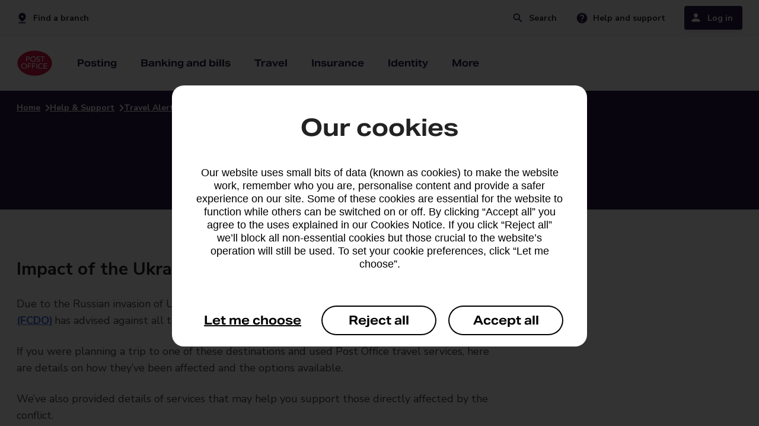

--- FILE ---
content_type: text/javascript
request_url: https://ensighten.postoffice.co.uk/postoffice/prod/serverComponent.php?namespace=Bootstrapper&staticJsPath=ensighten.postoffice.co.uk/postoffice/prod/code/&publishedOn=Mon%20Jan%2012%2009:38:46%20GMT%202026&ClientID=1004&PageID=https%3A%2F%2Fwww.postoffice.co.uk%2Fhelp-support%2Ftravel-alerts%2Fukraine-conflict
body_size: 187
content:

Bootstrapper.insertPageFiles(['https://ensighten.postoffice.co.uk/postoffice/prod/code/79a45a1ec55f5b4e148a3b12bfb6c2a4.js?conditionId0=383938','https://ensighten.postoffice.co.uk/postoffice/prod/code/d3d9e1ab8934aa20d77928ccc2e0d555.js?conditionId0=422988']);Bootstrapper.setPageSpecificDataDefinitionIds([22467,22468,21254,20551,58891,46094,46095,40661,16857,16858,43995,16859,72733,16860,16861,16862,72735,72734,16865,58721,16866,16867,16868,16869,16870,16871,20328,20330,20596,17079,56568,65209,60859]);

--- FILE ---
content_type: application/x-javascript;charset=utf-8
request_url: https://metrics.postoffice.co.uk/id?d_visid_ver=5.0.1&d_fieldgroup=A&mcorgid=D7ECF561577691407F000101%40AdobeOrg&mid=40675428554097062164547767347582611086&ts=1768885750633
body_size: -38
content:
{"mid":"40675428554097062164547767347582611086"}

--- FILE ---
content_type: image/svg+xml;charset=UTF-8
request_url: https://www.postoffice.co.uk/.resources/component-module/webresources/icons/breadcrumb-arrow-white.svg
body_size: 261
content:
<svg width="24" height="24" viewBox="0 0 24 24" fill="none" xmlns="http://www.w3.org/2000/svg">
<path d="M9.29006 6.70978C8.90006 7.09978 8.90006 7.72978 9.29006 8.11978L13.1701 11.9998L9.29006 15.8798C8.90006 16.2698 8.90006 16.8998 9.29006 17.2898C9.68006 17.6798 10.3101 17.6798 10.7001 17.2898L15.2901 12.6998C15.6801 12.3098 15.6801 11.6798 15.2901 11.2898L10.7001 6.69978C10.3201 6.31978 9.68006 6.31978 9.29006 6.70978Z" fill="white"/>
</svg>


--- FILE ---
content_type: image/svg+xml;charset=UTF-8
request_url: https://www.postoffice.co.uk/.resources/component-module/webresources/icons/accordion-down-dark.svg
body_size: 303
content:
<svg width="34" height="34" viewBox="0 0 34 34" fill="none" xmlns="http://www.w3.org/2000/svg">
<circle cx="17" cy="17" r="17" fill="white"/>
<rect width="24" height="24" transform="translate(5 5)" fill="white"/>
<path d="M20.88 14.2896L17 18.1696L13.12 14.2896C12.73 13.8996 12.1 13.8996 11.71 14.2896C11.32 14.6796 11.32 15.3096 11.71 15.6996L16.3 20.2896C16.69 20.6796 17.32 20.6796 17.71 20.2896L22.3 15.6996C22.69 15.3096 22.69 14.6796 22.3 14.2896C21.91 13.9096 21.27 13.8996 20.88 14.2896Z" fill="#2E1A47"/>
</svg>
